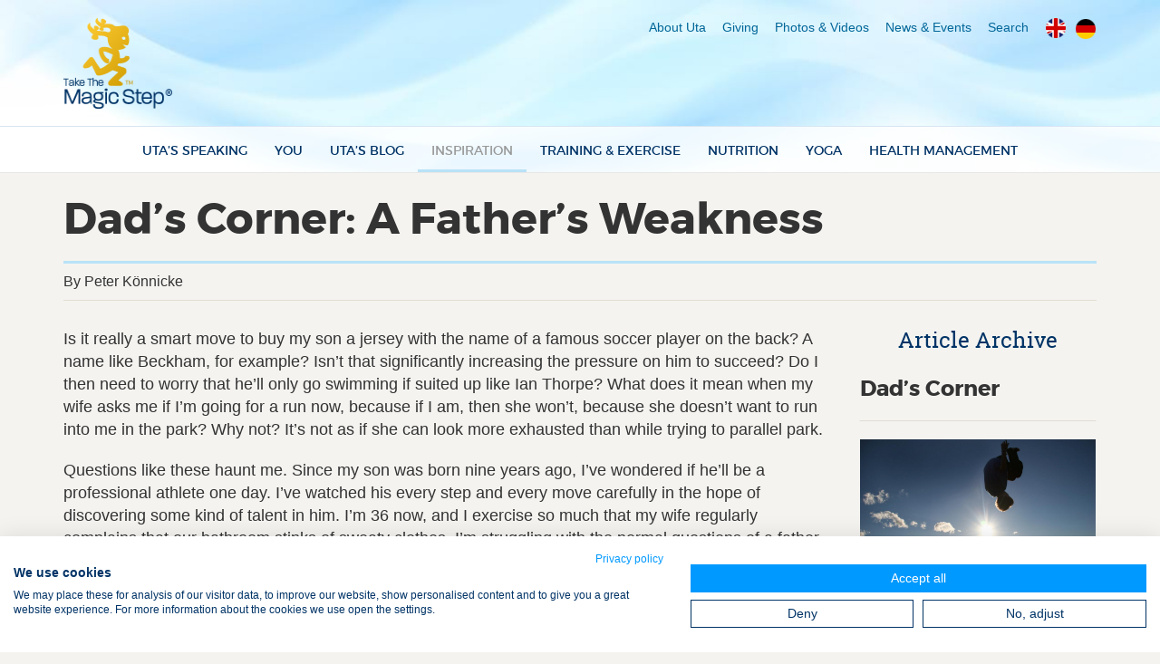

--- FILE ---
content_type: text/html; charset=UTF-8
request_url: https://www.takethemagicstep.com/inspiration/dads-corner/dads-corner-a-fathers-weakness/
body_size: 9708
content:
<!doctype html><html
lang=en><head><link
rel=stylesheet href=https://www.takethemagicstep.com/wp-content/cache/minify/0/f4d3b.default.include.8bc5ea.css media=all> <script defer src=https://www.takethemagicstep.com/wp-content/cache/minify/0/f4d3b.default.include.7d07d2.js></script> <script data-language=inherit src=https://consent.cookiefirst.com/sites/takethemagicstep.com-4e83543e-2d4d-4882-a733-5508a29aa0b8/consent.js></script> <meta
charset="utf-8"><meta
http-equiv="X-UA-Compatible" content="IE=edge"><meta
name="viewport" content="width=device-width, initial-scale=1"><meta
name="author" content=""><link
rel=icon href=/wp-content/themes/www.takethemagicstep.com/static/images/favicon.ico><link
rel="shortcut icon" href=/wp-content/themes/www.takethemagicstep.com/static/images/favicon.ico><title>Dad’s Corner: A Father’s Weakness » Take The Magic Step®</title><meta
name="description" content="Is it really a smart move to buy my son a jersey with the name of a famous soccer player on the back? A name like Beckham, for example? Isn’t that significantly increasing the pressure on him to succeed? Do I then need to worry that he&#039;ll only go swimming if suited up like Ian"><meta
name="robots" content="max-image-preview:large"><link
rel=canonical href=https://www.takethemagicstep.com/inspiration/dads-corner/dads-corner-a-fathers-weakness/ ><meta
name="generator" content="All in One SEO (AIOSEO) 4.8.1.1"><meta
property="og:locale" content="en_US"><meta
property="og:site_name" content="Take The Magic Step® | to a Healthy Lifestyle"><meta
property="og:type" content="article"><meta
property="og:title" content="Dad’s Corner: A Father’s Weakness » Take The Magic Step®"><meta
property="og:description" content="Is it really a smart move to buy my son a jersey with the name of a famous soccer player on the back? A name like Beckham, for example? Isn’t that significantly increasing the pressure on him to succeed? Do I then need to worry that he&#039;ll only go swimming if suited up like Ian"><meta
property="og:url" content="https://www.takethemagicstep.com/inspiration/dads-corner/dads-corner-a-fathers-weakness/"><meta
property="article:published_time" content="2006-06-01T17:42:31+00:00"><meta
property="article:modified_time" content="2018-04-17T10:31:05+00:00"><meta
name="twitter:card" content="summary"><meta
name="twitter:title" content="Dad’s Corner: A Father’s Weakness » Take The Magic Step®"><meta
name="twitter:description" content="Is it really a smart move to buy my son a jersey with the name of a famous soccer player on the back? A name like Beckham, for example? Isn’t that significantly increasing the pressure on him to succeed? Do I then need to worry that he&#039;ll only go swimming if suited up like Ian"> <script type=application/ld+json class=aioseo-schema>{"@context":"https:\/\/schema.org","@graph":[{"@type":"BreadcrumbList","@id":"https:\/\/www.takethemagicstep.com\/inspiration\/dads-corner\/dads-corner-a-fathers-weakness\/#breadcrumblist","itemListElement":[{"@type":"ListItem","@id":"https:\/\/www.takethemagicstep.com\/#listItem","position":1,"name":"Home","item":"https:\/\/www.takethemagicstep.com\/","nextItem":{"@type":"ListItem","@id":"https:\/\/www.takethemagicstep.com\/inspiration\/#listItem","name":"Inspiration"}},{"@type":"ListItem","@id":"https:\/\/www.takethemagicstep.com\/inspiration\/#listItem","position":2,"name":"Inspiration","item":"https:\/\/www.takethemagicstep.com\/inspiration\/","nextItem":{"@type":"ListItem","@id":"https:\/\/www.takethemagicstep.com\/inspiration\/dads-corner\/#listItem","name":"Dad's Corner"},"previousItem":{"@type":"ListItem","@id":"https:\/\/www.takethemagicstep.com\/#listItem","name":"Home"}},{"@type":"ListItem","@id":"https:\/\/www.takethemagicstep.com\/inspiration\/dads-corner\/#listItem","position":3,"name":"Dad's Corner","item":"https:\/\/www.takethemagicstep.com\/inspiration\/dads-corner\/","nextItem":{"@type":"ListItem","@id":"https:\/\/www.takethemagicstep.com\/inspiration\/dads-corner\/dads-corner-a-fathers-weakness\/#listItem","name":"Dad's Corner: A Father's Weakness"},"previousItem":{"@type":"ListItem","@id":"https:\/\/www.takethemagicstep.com\/inspiration\/#listItem","name":"Inspiration"}},{"@type":"ListItem","@id":"https:\/\/www.takethemagicstep.com\/inspiration\/dads-corner\/dads-corner-a-fathers-weakness\/#listItem","position":4,"name":"Dad's Corner: A Father's Weakness","previousItem":{"@type":"ListItem","@id":"https:\/\/www.takethemagicstep.com\/inspiration\/dads-corner\/#listItem","name":"Dad's Corner"}}]},{"@type":"Organization","@id":"https:\/\/www.takethemagicstep.com\/#organization","name":"Take The Magic Step\u00ae","description":"to a Healthy Lifestyle","url":"https:\/\/www.takethemagicstep.com\/"},{"@type":"WebPage","@id":"https:\/\/www.takethemagicstep.com\/inspiration\/dads-corner\/dads-corner-a-fathers-weakness\/#webpage","url":"https:\/\/www.takethemagicstep.com\/inspiration\/dads-corner\/dads-corner-a-fathers-weakness\/","name":"Dad\u2019s Corner: A Father\u2019s Weakness \u00bb Take The Magic Step\u00ae","description":"Is it really a smart move to buy my son a jersey with the name of a famous soccer player on the back? A name like Beckham, for example? Isn\u2019t that significantly increasing the pressure on him to succeed? Do I then need to worry that he'll only go swimming if suited up like Ian","inLanguage":"en-US","isPartOf":{"@id":"https:\/\/www.takethemagicstep.com\/#website"},"breadcrumb":{"@id":"https:\/\/www.takethemagicstep.com\/inspiration\/dads-corner\/dads-corner-a-fathers-weakness\/#breadcrumblist"},"image":{"@type":"ImageObject","url":"https:\/\/www.takethemagicstep.com\/wp-content\/blogs.dir\/1\/files\/SoccerBoys1_crcBettyShepherd.jpg","@id":"https:\/\/www.takethemagicstep.com\/inspiration\/dads-corner\/dads-corner-a-fathers-weakness\/#mainImage","width":554,"height":569},"primaryImageOfPage":{"@id":"https:\/\/www.takethemagicstep.com\/inspiration\/dads-corner\/dads-corner-a-fathers-weakness\/#mainImage"},"datePublished":"2006-06-01T13:42:31-04:00","dateModified":"2018-04-17T06:31:05-04:00"},{"@type":"WebSite","@id":"https:\/\/www.takethemagicstep.com\/#website","url":"https:\/\/www.takethemagicstep.com\/","name":"Take The Magic Step\u00ae","description":"to a Healthy Lifestyle","inLanguage":"en-US","publisher":{"@id":"https:\/\/www.takethemagicstep.com\/#organization"}}]}</script> <link
rel=dns-prefetch href=//ajax.googleapis.com> <script>/*<![CDATA[*/window._wpemojiSettings = {"baseUrl":"https:\/\/s.w.org\/images\/core\/emoji\/14.0.0\/72x72\/","ext":".png","svgUrl":"https:\/\/s.w.org\/images\/core\/emoji\/14.0.0\/svg\/","svgExt":".svg","source":{"concatemoji":"https:\/\/www.takethemagicstep.com\/wp-includes\/js\/wp-emoji-release.min.js?ver=6.4.7"}};
/*! This file is auto-generated */
!function(i,n){var o,s,e;function c(e){try{var t={supportTests:e,timestamp:(new Date).valueOf()};sessionStorage.setItem(o,JSON.stringify(t))}catch(e){}}function p(e,t,n){e.clearRect(0,0,e.canvas.width,e.canvas.height),e.fillText(t,0,0);var t=new Uint32Array(e.getImageData(0,0,e.canvas.width,e.canvas.height).data),r=(e.clearRect(0,0,e.canvas.width,e.canvas.height),e.fillText(n,0,0),new Uint32Array(e.getImageData(0,0,e.canvas.width,e.canvas.height).data));return t.every(function(e,t){return e===r[t]})}function u(e,t,n){switch(t){case"flag":return n(e,"\ud83c\udff3\ufe0f\u200d\u26a7\ufe0f","\ud83c\udff3\ufe0f\u200b\u26a7\ufe0f")?!1:!n(e,"\ud83c\uddfa\ud83c\uddf3","\ud83c\uddfa\u200b\ud83c\uddf3")&&!n(e,"\ud83c\udff4\udb40\udc67\udb40\udc62\udb40\udc65\udb40\udc6e\udb40\udc67\udb40\udc7f","\ud83c\udff4\u200b\udb40\udc67\u200b\udb40\udc62\u200b\udb40\udc65\u200b\udb40\udc6e\u200b\udb40\udc67\u200b\udb40\udc7f");case"emoji":return!n(e,"\ud83e\udef1\ud83c\udffb\u200d\ud83e\udef2\ud83c\udfff","\ud83e\udef1\ud83c\udffb\u200b\ud83e\udef2\ud83c\udfff")}return!1}function f(e,t,n){var r="undefined"!=typeof WorkerGlobalScope&&self instanceof WorkerGlobalScope?new OffscreenCanvas(300,150):i.createElement("canvas"),a=r.getContext("2d",{willReadFrequently:!0}),o=(a.textBaseline="top",a.font="600 32px Arial",{});return e.forEach(function(e){o[e]=t(a,e,n)}),o}function t(e){var t=i.createElement("script");t.src=e,t.defer=!0,i.head.appendChild(t)}"undefined"!=typeof Promise&&(o="wpEmojiSettingsSupports",s=["flag","emoji"],n.supports={everything:!0,everythingExceptFlag:!0},e=new Promise(function(e){i.addEventListener("DOMContentLoaded",e,{once:!0})}),new Promise(function(t){var n=function(){try{var e=JSON.parse(sessionStorage.getItem(o));if("object"==typeof e&&"number"==typeof e.timestamp&&(new Date).valueOf()<e.timestamp+604800&&"object"==typeof e.supportTests)return e.supportTests}catch(e){}return null}();if(!n){if("undefined"!=typeof Worker&&"undefined"!=typeof OffscreenCanvas&&"undefined"!=typeof URL&&URL.createObjectURL&&"undefined"!=typeof Blob)try{var e="postMessage("+f.toString()+"("+[JSON.stringify(s),u.toString(),p.toString()].join(",")+"));",r=new Blob([e],{type:"text/javascript"}),a=new Worker(URL.createObjectURL(r),{name:"wpTestEmojiSupports"});return void(a.onmessage=function(e){c(n=e.data),a.terminate(),t(n)})}catch(e){}c(n=f(s,u,p))}t(n)}).then(function(e){for(var t in e)n.supports[t]=e[t],n.supports.everything=n.supports.everything&&n.supports[t],"flag"!==t&&(n.supports.everythingExceptFlag=n.supports.everythingExceptFlag&&n.supports[t]);n.supports.everythingExceptFlag=n.supports.everythingExceptFlag&&!n.supports.flag,n.DOMReady=!1,n.readyCallback=function(){n.DOMReady=!0}}).then(function(){return e}).then(function(){var e;n.supports.everything||(n.readyCallback(),(e=n.source||{}).concatemoji?t(e.concatemoji):e.wpemoji&&e.twemoji&&(t(e.twemoji),t(e.wpemoji)))}))}((window,document),window._wpemojiSettings);/*]]>*/</script> <link
rel=stylesheet id=sbi_styles-css href='https://www.takethemagicstep.com/wp-content/plugins/instagram-feed/css/sbi-styles.min.css?ver=6.6.1' type=text/css media=all><style id=wp-emoji-styles-inline-css>img.wp-smiley,img.emoji{display:inline !important;border:none !important;box-shadow:none !important;height:1em !important;width:1em !important;margin:0
0.07em !important;vertical-align:-0.1em !important;background:none !important;padding:0
!important}</style><link
rel=stylesheet id=wp-block-library-css href='https://www.takethemagicstep.com/wp-includes/css/dist/block-library/style.min.css?ver=6.4.7' type=text/css media=all><style id=classic-theme-styles-inline-css>/*! This file is auto-generated */
.wp-block-button__link{color:#fff;background-color:#32373c;border-radius:9999px;box-shadow:none;text-decoration:none;padding:calc(.667em + 2px) calc(1.333em + 2px);font-size:1.125em}.wp-block-file__button{background:#32373c;color:#fff;text-decoration:none}</style><style id=global-styles-inline-css>/*<![CDATA[*/body{--wp--preset--color--black:#000;--wp--preset--color--cyan-bluish-gray:#abb8c3;--wp--preset--color--white:#fff;--wp--preset--color--pale-pink:#f78da7;--wp--preset--color--vivid-red:#cf2e2e;--wp--preset--color--luminous-vivid-orange:#ff6900;--wp--preset--color--luminous-vivid-amber:#fcb900;--wp--preset--color--light-green-cyan:#7bdcb5;--wp--preset--color--vivid-green-cyan:#00d084;--wp--preset--color--pale-cyan-blue:#8ed1fc;--wp--preset--color--vivid-cyan-blue:#0693e3;--wp--preset--color--vivid-purple:#9b51e0;--wp--preset--gradient--vivid-cyan-blue-to-vivid-purple:linear-gradient(135deg,rgba(6,147,227,1) 0%,rgb(155,81,224) 100%);--wp--preset--gradient--light-green-cyan-to-vivid-green-cyan:linear-gradient(135deg,rgb(122,220,180) 0%,rgb(0,208,130) 100%);--wp--preset--gradient--luminous-vivid-amber-to-luminous-vivid-orange:linear-gradient(135deg,rgba(252,185,0,1) 0%,rgba(255,105,0,1) 100%);--wp--preset--gradient--luminous-vivid-orange-to-vivid-red:linear-gradient(135deg,rgba(255,105,0,1) 0%,rgb(207,46,46) 100%);--wp--preset--gradient--very-light-gray-to-cyan-bluish-gray:linear-gradient(135deg,rgb(238,238,238) 0%,rgb(169,184,195) 100%);--wp--preset--gradient--cool-to-warm-spectrum:linear-gradient(135deg,rgb(74,234,220) 0%,rgb(151,120,209) 20%,rgb(207,42,186) 40%,rgb(238,44,130) 60%,rgb(251,105,98) 80%,rgb(254,248,76) 100%);--wp--preset--gradient--blush-light-purple:linear-gradient(135deg,rgb(255,206,236) 0%,rgb(152,150,240) 100%);--wp--preset--gradient--blush-bordeaux:linear-gradient(135deg,rgb(254,205,165) 0%,rgb(254,45,45) 50%,rgb(107,0,62) 100%);--wp--preset--gradient--luminous-dusk:linear-gradient(135deg,rgb(255,203,112) 0%,rgb(199,81,192) 50%,rgb(65,88,208) 100%);--wp--preset--gradient--pale-ocean:linear-gradient(135deg,rgb(255,245,203) 0%,rgb(182,227,212) 50%,rgb(51,167,181) 100%);--wp--preset--gradient--electric-grass:linear-gradient(135deg,rgb(202,248,128) 0%,rgb(113,206,126) 100%);--wp--preset--gradient--midnight:linear-gradient(135deg,rgb(2,3,129) 0%,rgb(40,116,252) 100%);--wp--preset--font-size--small:13px;--wp--preset--font-size--medium:20px;--wp--preset--font-size--large:36px;--wp--preset--font-size--x-large:42px;--wp--preset--spacing--20:0.44rem;--wp--preset--spacing--30:0.67rem;--wp--preset--spacing--40:1rem;--wp--preset--spacing--50:1.5rem;--wp--preset--spacing--60:2.25rem;--wp--preset--spacing--70:3.38rem;--wp--preset--spacing--80:5.06rem;--wp--preset--shadow--natural:6px 6px 9px rgba(0, 0, 0, 0.2);--wp--preset--shadow--deep:12px 12px 50px rgba(0, 0, 0, 0.4);--wp--preset--shadow--sharp:6px 6px 0px rgba(0, 0, 0, 0.2);--wp--preset--shadow--outlined:6px 6px 0px -3px rgba(255, 255, 255, 1), 6px 6px rgba(0, 0, 0, 1);--wp--preset--shadow--crisp:6px 6px 0px rgba(0, 0, 0, 1)}:where(.is-layout-flex){gap:0.5em}:where(.is-layout-grid){gap:0.5em}body .is-layout-flow>.alignleft{float:left;margin-inline-start:0;margin-inline-end:2em}body .is-layout-flow>.alignright{float:right;margin-inline-start:2em;margin-inline-end:0}body .is-layout-flow>.aligncenter{margin-left:auto !important;margin-right:auto !important}body .is-layout-constrained>.alignleft{float:left;margin-inline-start:0;margin-inline-end:2em}body .is-layout-constrained>.alignright{float:right;margin-inline-start:2em;margin-inline-end:0}body .is-layout-constrained>.aligncenter{margin-left:auto !important;margin-right:auto !important}body .is-layout-constrained>:where(:not(.alignleft):not(.alignright):not(.alignfull)){max-width:var(--wp--style--global--content-size);margin-left:auto !important;margin-right:auto !important}body .is-layout-constrained>.alignwide{max-width:var(--wp--style--global--wide-size)}body .is-layout-flex{display:flex}body .is-layout-flex{flex-wrap:wrap;align-items:center}body .is-layout-flex>*{margin:0}body .is-layout-grid{display:grid}body .is-layout-grid>*{margin:0}:where(.wp-block-columns.is-layout-flex){gap:2em}:where(.wp-block-columns.is-layout-grid){gap:2em}:where(.wp-block-post-template.is-layout-flex){gap:1.25em}:where(.wp-block-post-template.is-layout-grid){gap:1.25em}.has-black-color{color:var(--wp--preset--color--black) !important}.has-cyan-bluish-gray-color{color:var(--wp--preset--color--cyan-bluish-gray) !important}.has-white-color{color:var(--wp--preset--color--white) !important}.has-pale-pink-color{color:var(--wp--preset--color--pale-pink) !important}.has-vivid-red-color{color:var(--wp--preset--color--vivid-red) !important}.has-luminous-vivid-orange-color{color:var(--wp--preset--color--luminous-vivid-orange) !important}.has-luminous-vivid-amber-color{color:var(--wp--preset--color--luminous-vivid-amber) !important}.has-light-green-cyan-color{color:var(--wp--preset--color--light-green-cyan) !important}.has-vivid-green-cyan-color{color:var(--wp--preset--color--vivid-green-cyan) !important}.has-pale-cyan-blue-color{color:var(--wp--preset--color--pale-cyan-blue) !important}.has-vivid-cyan-blue-color{color:var(--wp--preset--color--vivid-cyan-blue) !important}.has-vivid-purple-color{color:var(--wp--preset--color--vivid-purple) !important}.has-black-background-color{background-color:var(--wp--preset--color--black) !important}.has-cyan-bluish-gray-background-color{background-color:var(--wp--preset--color--cyan-bluish-gray) !important}.has-white-background-color{background-color:var(--wp--preset--color--white) !important}.has-pale-pink-background-color{background-color:var(--wp--preset--color--pale-pink) !important}.has-vivid-red-background-color{background-color:var(--wp--preset--color--vivid-red) !important}.has-luminous-vivid-orange-background-color{background-color:var(--wp--preset--color--luminous-vivid-orange) !important}.has-luminous-vivid-amber-background-color{background-color:var(--wp--preset--color--luminous-vivid-amber) !important}.has-light-green-cyan-background-color{background-color:var(--wp--preset--color--light-green-cyan) !important}.has-vivid-green-cyan-background-color{background-color:var(--wp--preset--color--vivid-green-cyan) !important}.has-pale-cyan-blue-background-color{background-color:var(--wp--preset--color--pale-cyan-blue) !important}.has-vivid-cyan-blue-background-color{background-color:var(--wp--preset--color--vivid-cyan-blue) !important}.has-vivid-purple-background-color{background-color:var(--wp--preset--color--vivid-purple) !important}.has-black-border-color{border-color:var(--wp--preset--color--black) !important}.has-cyan-bluish-gray-border-color{border-color:var(--wp--preset--color--cyan-bluish-gray) !important}.has-white-border-color{border-color:var(--wp--preset--color--white) !important}.has-pale-pink-border-color{border-color:var(--wp--preset--color--pale-pink) !important}.has-vivid-red-border-color{border-color:var(--wp--preset--color--vivid-red) !important}.has-luminous-vivid-orange-border-color{border-color:var(--wp--preset--color--luminous-vivid-orange) !important}.has-luminous-vivid-amber-border-color{border-color:var(--wp--preset--color--luminous-vivid-amber) !important}.has-light-green-cyan-border-color{border-color:var(--wp--preset--color--light-green-cyan) !important}.has-vivid-green-cyan-border-color{border-color:var(--wp--preset--color--vivid-green-cyan) !important}.has-pale-cyan-blue-border-color{border-color:var(--wp--preset--color--pale-cyan-blue) !important}.has-vivid-cyan-blue-border-color{border-color:var(--wp--preset--color--vivid-cyan-blue) !important}.has-vivid-purple-border-color{border-color:var(--wp--preset--color--vivid-purple) !important}.has-vivid-cyan-blue-to-vivid-purple-gradient-background{background:var(--wp--preset--gradient--vivid-cyan-blue-to-vivid-purple) !important}.has-light-green-cyan-to-vivid-green-cyan-gradient-background{background:var(--wp--preset--gradient--light-green-cyan-to-vivid-green-cyan) !important}.has-luminous-vivid-amber-to-luminous-vivid-orange-gradient-background{background:var(--wp--preset--gradient--luminous-vivid-amber-to-luminous-vivid-orange) !important}.has-luminous-vivid-orange-to-vivid-red-gradient-background{background:var(--wp--preset--gradient--luminous-vivid-orange-to-vivid-red) !important}.has-very-light-gray-to-cyan-bluish-gray-gradient-background{background:var(--wp--preset--gradient--very-light-gray-to-cyan-bluish-gray) !important}.has-cool-to-warm-spectrum-gradient-background{background:var(--wp--preset--gradient--cool-to-warm-spectrum) !important}.has-blush-light-purple-gradient-background{background:var(--wp--preset--gradient--blush-light-purple) !important}.has-blush-bordeaux-gradient-background{background:var(--wp--preset--gradient--blush-bordeaux) !important}.has-luminous-dusk-gradient-background{background:var(--wp--preset--gradient--luminous-dusk) !important}.has-pale-ocean-gradient-background{background:var(--wp--preset--gradient--pale-ocean) !important}.has-electric-grass-gradient-background{background:var(--wp--preset--gradient--electric-grass) !important}.has-midnight-gradient-background{background:var(--wp--preset--gradient--midnight) !important}.has-small-font-size{font-size:var(--wp--preset--font-size--small) !important}.has-medium-font-size{font-size:var(--wp--preset--font-size--medium) !important}.has-large-font-size{font-size:var(--wp--preset--font-size--large) !important}.has-x-large-font-size{font-size:var(--wp--preset--font-size--x-large) !important}.wp-block-navigation a:where(:not(.wp-element-button)){color:inherit}:where(.wp-block-post-template.is-layout-flex){gap:1.25em}:where(.wp-block-post-template.is-layout-grid){gap:1.25em}:where(.wp-block-columns.is-layout-flex){gap:2em}:where(.wp-block-columns.is-layout-grid){gap:2em}.wp-block-pullquote{font-size:1.5em;line-height:1.6}/*]]>*/</style><link
rel=stylesheet id=dashicons-css href='https://www.takethemagicstep.com/wp-includes/css/dashicons.min.css?ver=6.4.7' type=text/css media=all><link
rel=stylesheet id=thickbox-css href='https://www.takethemagicstep.com/wp-includes/js/thickbox/thickbox.css?ver=6.4.7' type=text/css media=all> <script src="https://www.takethemagicstep.com/wp-includes/js/jquery/jquery.min.js?ver=3.7.1" id=jquery-core-js></script> <script src="https://www.takethemagicstep.com/wp-includes/js/jquery/jquery-migrate.min.js?ver=3.4.1" id=jquery-migrate-js></script> <script id=photocrati_ajax-js-extra>var photocrati_ajax = {"url":"https:\/\/www.takethemagicstep.com\/index.php?photocrati_ajax=1","rest_url":"https:\/\/www.takethemagicstep.com\/wp-json\/","wp_home_url":"https:\/\/www.takethemagicstep.com","wp_site_url":"https:\/\/www.takethemagicstep.com","wp_root_url":"https:\/\/www.takethemagicstep.com","wp_plugins_url":"https:\/\/www.takethemagicstep.com\/wp-content\/plugins","wp_content_url":"https:\/\/www.takethemagicstep.com\/wp-content","wp_includes_url":"https:\/\/www.takethemagicstep.com\/wp-includes\/","ngg_param_slug":"nggallery","rest_nonce":"69e811add3"};</script> <script src="https://www.takethemagicstep.com/wp-content/plugins/nextgen-gallery/static/Legacy/ajax.min.js?ver=3.59.9" id=photocrati_ajax-js></script> <script charset=utf-8>(function(){
		try {
			// Disabling SWFObject's Autohide feature
			if (typeof swfobject.switchOffAutoHideShow === "function") {
				swfobject.switchOffAutoHideShow();
			}
		} catch(e) {}
	})();</script> <link
rel=https://api.w.org/ href=https://www.takethemagicstep.com/wp-json/ ><link
rel=alternate type=application/json href=https://www.takethemagicstep.com/wp-json/wp/v2/pages/416><link
rel=EditURI type=application/rsd+xml title=RSD href=https://www.takethemagicstep.com/xmlrpc.php?rsd><meta
name="generator" content="WordPress 6.4.7"><link
rel=shortlink href='https://www.takethemagicstep.com/?p=416'><link
rel=alternate type=application/json+oembed href="https://www.takethemagicstep.com/wp-json/oembed/1.0/embed?url=https%3A%2F%2Fwww.takethemagicstep.com%2Finspiration%2Fdads-corner%2Fdads-corner-a-fathers-weakness%2F"><link
rel=alternate type=text/xml+oembed href="https://www.takethemagicstep.com/wp-json/oembed/1.0/embed?url=https%3A%2F%2Fwww.takethemagicstep.com%2Finspiration%2Fdads-corner%2Fdads-corner-a-fathers-weakness%2F&#038;format=xml"><style id=wp-custom-css>.ngg-galleryoverview.default-view .ngg-gallery-thumbnail
a{margin:10px}.ngg-album-compact h4 .ngg-album-desc{height:40px}.ngg-albumoverview.default-view .ngg-album-compact{padding:0px
0px 8px 0px !important}.ngg-albumoverview.default-view .ngg-album-compactbox, .ngg-albumoverview.default-view .ngg-album-compactbox
.Thumb{pointer-events:none}.ngg-album-compactbox{padding:0px
0px 10px 0px !important}.ngg-albumoverview.default-view .ngg-album-compact h4 .ngg-album-desc{max-width:350px !important}.ngg-album-compact{padding:0px
0px 10px !important;background:white}#TB_caption{height:auto !important}.ngg-albumoverview.default-view .ngg-album-compact
h4{font-family:montserrat !important;font-weight:700 !important;color:black !important;font-size:14px !important;letter-spacing:1px !important;font-size:15px !important}.ngg-album-desc{font-weight:300 !important;letter-spacing:1px !important}.ngg-album-compact{box-shadow:none !important}@media only screen and (min-width: 600px){.content-thumbnail{margin:15px}}@media (max-width:600px){.pull-right{float:none !important}}.ngg-albumoverview{margin-top:0px;margin-bottom:0px}.consent-message{font-size:12px;color:#999}</style><link
rel=stylesheet src=/wp-content/themes/www.takethemagicstep.com/static/css/fontawesome-shims.css><link
rel=stylesheet src=/wp-content/themes/www.takethemagicstep.com/static/css/fontawesome.css> <script src=/wp-content/themes/www.takethemagicstep.com/static/js/fontawesome-shim.5.3.1.js></script> <script src=/wp-content/themes/www.takethemagicstep.com/static/js/fontawesome.5.3.1.js></script> 
<!--[if lt IE 9]> <script src=/wp-content/themes/www.takethemagicstep.com/static/html5shiv.min.js></script> <script src=/wp-content/themes/www.takethemagicstep.com/static/respond.min.js></script> <![endif]--></head><body
role=document class="page-template-default page page-id-416 page-child parent-pageid-35 page-colour-dark_blue"><div
class=header><div
class="navbar navbar-default"><div
class=navbar-header><div
class=container>
<a
href=/ class=navbar-brand></a><div
class="flag_button_container visible-xs-block"><ul
class="nav nav-flags" style="top: 10px; right: 60px">
<li
class=menu-item><a
href=http://www.takethemagicstep.com/ class=flag-english></a></li>
<li
class=menu-item><a
href=http://www.takethemagicstep.de/ class=flag-german></a></li></ul>
<button
type=button class="navbar-toggle collapsed" data-toggle=collapse data-target=#navi>
<span
class=icon-bar></span>
<span
class=icon-bar></span>
<span
class=icon-bar></span>
</button></div></div></div><div
class="navbar-collapse collapse" id=navi><div
class=container><ul
class="nav navbar-nav navbar-nav-en_US"><li
id=menu-item-31671 class="menu-item menu-item-type-post_type menu-item-object-page menu-item-31671"><a
href=https://www.takethemagicstep.com/running-to-freedom/speaking-programs/ >Uta&#8217;s Speaking</a></li>
<li
id=menu-item-23352 class="menu-item menu-item-type-post_type menu-item-object-page menu-item-23352"><a
href=https://www.takethemagicstep.com/you/ >YOU</a></li>
<li
id=menu-item-23415 class="menu-item menu-item-type-post_type menu-item-object-page menu-item-23415"><a
href=https://www.takethemagicstep.com/utas-insights/ >Uta&#8217;s Blog</a></li>
<li
id=menu-item-23383 class="menu-item menu-item-type-post_type menu-item-object-page current-page-ancestor menu-item-23383"><a
href=https://www.takethemagicstep.com/inspiration/ >Inspiration</a></li>
<li
id=menu-item-23406 class="menu-item menu-item-type-post_type menu-item-object-page menu-item-23406"><a
href=https://www.takethemagicstep.com/training-exercise/ >Training &#038; Exercise</a></li>
<li
id=menu-item-23507 class="menu-item menu-item-type-custom menu-item-object-custom menu-item-23507"><a
href=/nutrition>Nutrition</a></li>
<li
id=menu-item-23506 class="menu-item menu-item-type-custom menu-item-object-custom menu-item-23506"><a
href=/yoga>Yoga</a></li>
<li
id=menu-item-23508 class="menu-item menu-item-type-custom menu-item-object-custom menu-item-23508"><a
href=/health-management>Health Management</a></li></ul><ul
class="nav top-nav"><li
id=menu-item-23353 class="menu-item menu-item-type-post_type menu-item-object-page menu-item-23353"><a
href=https://www.takethemagicstep.com/about/ >About Uta</a></li>
<li
id=menu-item-23631 class="menu-item menu-item-type-post_type menu-item-object-page menu-item-23631"><a
href=https://www.takethemagicstep.com/giving/ >Giving</a></li>
<li
id=menu-item-23579 class="menu-item menu-item-type-post_type menu-item-object-page menu-item-23579"><a
href=https://www.takethemagicstep.com/photo-videos/ >Photos &#038; Videos</a></li>
<li
id=menu-item-23550 class="menu-item menu-item-type-post_type menu-item-object-page menu-item-23550"><a
href=https://www.takethemagicstep.com/news-events/ >News &#038; Events</a></li>
<li
id=menu-item-23595 class="menu-item menu-item-type-custom menu-item-object-custom menu-item-23595"><a
href="/?s=">Search</a></li></ul><ul
class="nav nav-flags">
<li
class=menu-item><a
href=http://www.takethemagicstep.com/ class=flag-english></a></li>
<li
class=menu-item><a
href=http://www.takethemagicstep.de/ class=flag-german></a></li></ul></div></div></div></div><div
class=main><div
class="main-top main-top-details"><div
class=container><div
class=main-top-content><h1>Dad&#8217;s Corner: A Father&#8217;s Weakness</h1></div><div
class=main-top-bottom><div
class=details-info>
<span
class=author>By Peter Könnicke</span></div><div
class=share><div
class=share-button><div
class=fb-like data-layout=button data-action=like data-show-faces=true data-share=true></div></div></div></div></div></div><div
class=container><div
class=row><div
class="col-lg-9 col-md-9 col-sm-8"><div
class=content-details><p>Is it really a smart move to buy my son a jersey with the name of a famous soccer player on the back? A name like Beckham, for example? Isn’t that significantly increasing the pressure on him to succeed? Do I then need to worry that he&#8217;ll only go swimming if suited up like Ian Thorpe? What does it mean when my wife asks me if I&#8217;m going for a run now, because if I am, then she won&#8217;t, because she doesn&#8217;t want to run into me in the park? Why not? It&#8217;s not as if she can look more exhausted than while trying to parallel park.</p><p>Questions like these haunt me. Since my son was born nine years ago, I&#8217;ve wondered if he’ll be a professional athlete one day. I’ve watched his every step and every move carefully in the hope of discovering some kind of talent in him. I’m 36 now, and I exercise so much that my wife regularly complains that our bathroom stinks of sweaty clothes. I’m struggling with the normal questions of a father and the daily life problems of a husband. From now on, I want to share them with you.</p><p>Let me give you an example from one of those weak moments when men tend to do stupid or inconsiderate things. In some cases, they buy a new car – or worse, a motorcycle. Or maybe they book a bus trip from Delhi to the Taj Mahal in the middle of the Indian summer. All this is nothing compared to what I did a few days ago. I told my wife that I wouldn’t watch a single game of the Soccer World Cup, on the theory that this was the best proof of true love that a man could offer his wife.</p><p>My son nearly choked on his toast when I uttered this mad idea. “Dad …,” he simply said. A moment later, he had recovered enough to sympathetically offer to tell me about every game, as he definitely was&#8217;nt going to miss any.</p><p>Now my wife tells me that I don&#8217;t have to prove anything – she knows that I love her. But are men ever sure if women if women really say what they think? Can I really be sure that she isn&#8217;t waiting for me to be abstinent for the four weeks of the tournament? I&#8217;m afraid that I&#8217;ll have to suffer – unless, that is, what I read in a magazine the other day is true. German’s national defender, Christoph Metzelder, was asked if soccer had become more feminine, because soccer players practice yoga nowadays. (My wife does yoga, too.)</p><p>Guess what Metzelder replied. He &#8211; a German defender, a giant in Germany’s defense &#8211; said he believed that it was metrosexuality that allowed men to show the occasional weakness! Metrosexuality? Weakness?</p><p>According to fashion insiders, metrosexual men display their feminine side quite frankly. They wear skirts and thongs; they shave their furry chests and other hairy body parts, they regularly get manicures and pedicures followed by a nail polish, and they go to the hairdresser with a passion. England’s soccer star David Beckham is known as the icon of metrosexuality.</p><p>What a wimp! I guess it won’t be hard to prove my love and stick to my soccer abstinence. It’s just that my wife won’t notice &#8211; she&#8217;ll be watching soccer while wearing our son’s Beckham jersey, freshly washed with fabric conditioner.</p><p><em>This article was written by Take The Magic Step™ team member Piet Könnicke, a writer for a newspaper in Potsdam, Germany and a lifelong runner.</em></p><div
class=content-details-bottom><div
class=article-dates><ul>
<li>
<span
class=date-info>Posted</span>
<span
class=date>June 1, 2006</span>
</li></ul></div><p
class=copyright>© Copyright 2006-2025 by Take The Magic Step®. All Rights Reserved.</p></div></div></div><div
class="col-lg-3 col-md-4 col-sm-4"><h3>Article Archive</h3><div
class=panel><div
class=thumbnail><div
class=caption><h3><a
href=https://www.takethemagicstep.com/inspiration/dads-corner/ >Dad&#8217;s Corner</a></h3></div></div></div><div
class=panel><div
class=thumbnail><div
class=thumbnail-image>
<img
src=https://www.takethemagicstep.com/wp-content/blogs.dir/1/files/Louis1_2-948x542.jpg alt="Dad’s Corner: Summer Games Can Bring Back the Childhood Joy of Friendship"></div><div
class=caption><h3><a
href=https://www.takethemagicstep.com/inspiration/dads-corner/dads-corner-summer-games-can-bring-back-the-childhood-joy-of-friendship/ >Dad’s Corner: Summer Games Can Bring Back the Childhood Joy of Friendship</a></h3></div></div></div><div
class=panel><div
class=thumbnail><div
class=thumbnail-image>
<img
src=https://www.takethemagicstep.com/wp-content/blogs.dir/1/files/dadscorner-soccer-lesson.jpg alt="Dad’s Corner: One Child’s Game—One Grown-up Lesson for Dad"></div><div
class=caption><h3><a
href=https://www.takethemagicstep.com/inspiration/dads-corner/dads-corner-one-childs-game-one-grown-up-lesson-for-dad/ >Dad’s Corner: One Child’s Game—One Grown-up Lesson for Dad</a></h3></div></div></div><div
class=panel><div
class=thumbnail><div
class=thumbnail-image>
<img
src=https://www.takethemagicstep.com/wp-content/blogs.dir/1/files/FatherSon1_2-523x542.jpg alt="Dad&#8217;s Corner: Saturday Night Lesson"></div><div
class=caption><h3><a
href=https://www.takethemagicstep.com/inspiration/dads-corner/dads-corner-saturday-night-lesson/ >Dad&#8217;s Corner: Saturday Night Lesson</a></h3></div></div></div><div
class=panel><div
class=thumbnail><div
class=thumbnail-image>
<img
src=https://www.takethemagicstep.com/wp-content/blogs.dir/1/files/2008/06/newspicn728.jpg alt="Dad&#8217;s Corner: Speech is Golden"></div><div
class=caption><h3><a
href=https://www.takethemagicstep.com/inspiration/dads-corner/dads-corner-speech-is-golden/ >Dad&#8217;s Corner: Speech is Golden</a></h3></div></div></div><div
class=panel><div
class=thumbnail><div
class=thumbnail-image>
<img
src=https://www.takethemagicstep.com/wp-content/blogs.dir/1/files/dancingboy2_cbettyshepherd_crop-529x542.jpg alt="Dad&#8217;s Corner: A Haunting Dance"></div><div
class=caption><h3><a
href=https://www.takethemagicstep.com/inspiration/dads-corner/dads-corner-a-haunting-dance/ >Dad&#8217;s Corner: A Haunting Dance</a></h3></div></div></div></div></div></div></div><div
class=footer><div
class=container><div
class=social>
<a
href=https://www.linkedin.com/in/uta-pippig-5b0201b6/ class=social-linkedin target=_blank><span
class="fa fa-linkedin"></span></a>
<a
href=https://instagram.com/utapippig/ class=social-instagram target=_blank><span
class="fa fa-instagram"></span></a>
<a
href=https://www.facebook.com/pages/Uta-Pippig-and-Take-The-Magic-Step/128752573848153 class=social-facebook target=_blank><span
class="fa fa-facebook"></span></a></div><div
class=footer-left><ul
class="nav footer-nav">
<li><a
href=/terms-conditions/ >Terms &amp; Conditions</a></li>
<li
class="visible-xs clearfix"></li>
<li><a
href=/privacy-policy/ >Privacy Policy</a></li>
<li><a
href=/cookies>Cookies</a></li>
<li><a
href=/contact-us/ >Contact Us</a></li>
<li><a
href="/?s=">Search</a></li></ul></div><div
class=footer-right><div
class=copyright>Take The Magic Step&reg; &copy; 2008-2025 All Rights Reserved</div></div></div></div> <script
src=/wp-content/themes/www.takethemagicstep.com/static/js/jquery-1.12.4.min.js
    integrity="sha256-ZosEbRLbNQzLpnKIkEdrPv7lOy9C27hHQ+Xp8a4MxAQ="
    crossorigin=anonymous></script>  <script>var sbiajaxurl = "https://www.takethemagicstep.com/wp-admin/admin-ajax.php";</script> <script id=ngg_common-js-extra>var nextgen_lightbox_settings = {"static_path":"https:\/\/www.takethemagicstep.com\/wp-content\/plugins\/nextgen-gallery\/static\/Lightbox\/{placeholder}","context":"all_images"};</script> <script src="https://www.takethemagicstep.com/wp-content/plugins/nextgen-gallery/static/GalleryDisplay/common.js?ver=3.59.9" id=ngg_common-js></script> <script id=ngg_lightbox_context-js-extra>/*<![CDATA[*/var nextgen_thickbox_i18n = {"next":"Next &gt;","prev":"&lt; Prev","image":"Image","of":"of","close":"Close","noiframes":"This feature requires inline frames. You have iframes disabled or your browser does not support them."};/*]]>*/</script> <script src="https://www.takethemagicstep.com/wp-content/plugins/nextgen-gallery/static/Lightbox/lightbox_context.js?ver=3.59.9" id=ngg_lightbox_context-js></script> <script src="https://www.takethemagicstep.com/wp-content/plugins/nextgen-gallery/static/Lightbox/thickbox/nextgen_thickbox_init.js?ver=3.59.9" id=thickbox-0-js></script> <script src="https://www.takethemagicstep.com/wp-content/plugins/nextgen-gallery/static/Lightbox/thickbox/thickbox.js?ver=3.59.9" id=thickbox-1-js></script> <script src=https://www.takethemagicstep.com/wp-content/themes/www.takethemagicstep.com/static/js/main.js id=main_js-js></script> <div
id=fb-root></div> <script>// define a callback function
        function load_script_facebook(e) {
        // save user's choice in a local variable
        var consent = e.detail || {};

        // check if our service has been accepted
        if(consent["facebook"]) {
            (function(d, s, id) {
                var js, fjs = d.getElementsByTagName(s)[0];
                if (d.getElementById(id)) return;
                js = d.createElement(s); js.id = id;
                js.src = "//connect.facebook.net/en_US/sdk.js#xfbml=1&version=v2.3";
                fjs.parentNode.insertBefore(js, fjs);
            }(document, 'script', 'facebook-jssdk'));
  }
}

// execute the callback function when banner sends consent events
window.addEventListener("cf_services_consent", load_script_facebook);
window.addEventListener("cf_services_consent_loaded", load_script_facebook);</script> </body></html>

--- FILE ---
content_type: text/css
request_url: https://consent.cookiefirst.com/sites/takethemagicstep.com-4e83543e-2d4d-4882-a733-5508a29aa0b8/styles.css?v=c6cf1f1c-b8c6-4b79-9ae3-8cd697dba7a7
body_size: 63
content:
.cookiefirst-root {--banner-font-family: inherit !important;--banner-width: 100% !important;--banner-bg-color: rgba(255,255,255,1) !important;--banner-shadow: 0.1 !important;--banner-text-color: rgba(0, 51, 102, 1) !important;--banner-outline-color: rgba(255,82,0,1) !important;--banner-accent-color: rgba(0, 153, 255, 1) !important;--banner-text-on-accent-bg: rgba(255,255,255,1) !important;--banner-border-radius:0 !important;--banner-backdrop-color: rgba(0,0,0,0.1) !important;--banner-widget-border-radius: 0 !important;--banner-btn-primary-text:rgba(255,255,255,1) !important;--banner-btn-primary-bg:rgba(0, 153, 255, 1) !important;--banner-btn-primary-border-color:rgba(0, 153, 255, 1) !important;--banner-btn-primary-border-radius: 0 !important;--banner-btn-primary-hover-text:rgba(0, 153, 255, 1) !important;--banner-btn-primary-hover-bg:rgba(0,0,0,0) !important;--banner-btn-primary-hover-border-color:rgba(0, 153, 255, 1) !important;--banner-btn-primary-hover-border-radius: 0 !important;--banner-btn-secondary-text:rgba(0, 51, 102, 1) !important;--banner-btn-secondary-bg:rgba(255, 255, 255, 1) !important;--banner-btn-secondary-border-color:rgba(0, 51, 102, 1) !important;--banner-btn-secondary-border-radius: 0 !important;--banner-btn-secondary-hover-text:rgba(255, 255, 255, 1) !important;--banner-btn-secondary-hover-bg:rgba(0, 51, 102, 1) !important;--banner-btn-secondary-hover-border-color:rgba(0, 51, 102, 1) !important;--banner-btn-secondary-hover-border-radius: 0 !important;--banner-btn-floating-bg:rgba(0, 153, 255, 1) !important;--banner-btn-floating-border:rgba(0, 153, 255, 1) !important;--banner-btn-floating-icon:rgba(255,255,255,1) !important;--banner-btn-floating-hover-bg:rgba(0,0,0,0) !important;--banner-btn-floating-hover-border:rgba(0, 153, 255, 1) !important;--banner-btn-floating-hover-icon:rgba(0, 153, 255, 1) !important;}